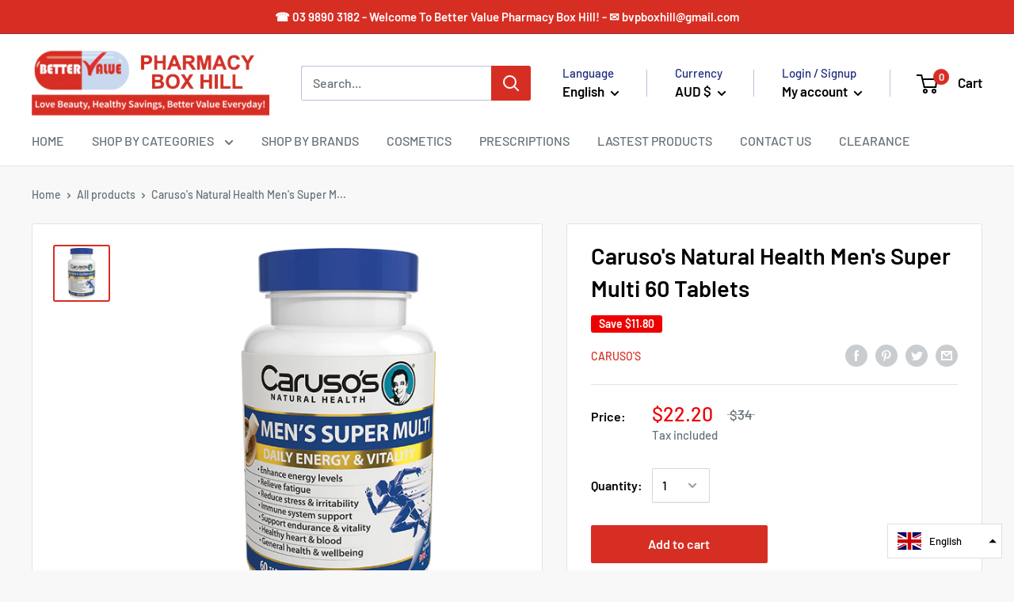

--- FILE ---
content_type: text/javascript
request_url: https://www.bettervaluepharmacyboxhill.com/cdn/shop/t/26/assets/custom.js?v=90373254691674712701586601524
body_size: -556
content:
//# sourceMappingURL=/cdn/shop/t/26/assets/custom.js.map?v=90373254691674712701586601524
